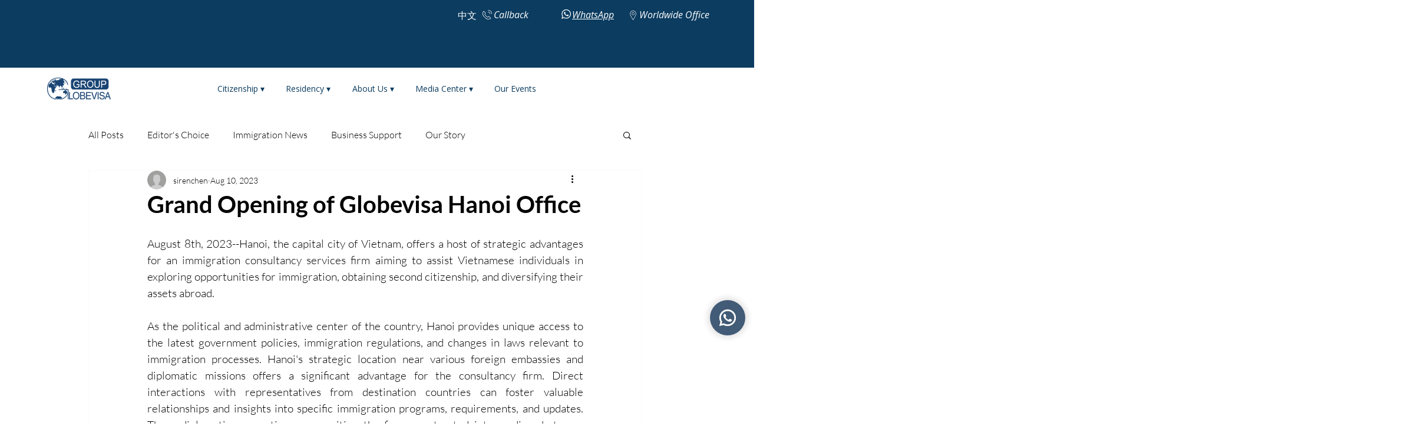

--- FILE ---
content_type: text/plain
request_url: https://www.google-analytics.com/j/collect?v=1&_v=j102&a=1346381045&t=pageview&_s=1&dl=https%3A%2F%2Fwww.globevisa.com%2Fpost%2Fgrand-opening-of-globevisa-hanoi-office&ul=en-us%40posix&dt=Grand%20Opening%20of%20Globevisa%20Hanoi%20Office&sr=1280x720&vp=1280x720&_u=YADAAAABAAAAAC~&jid=1590984661&gjid=1585981343&cid=2138194216.1769388293&tid=UA-88900619-4&_gid=1851483512.1769388294&_r=1&_slc=1&gtm=45He61m0n81KKLVQ9Sv859464146za200zd859464146&gcd=13l3l3l3l1l1&dma=0&tag_exp=103116026~103200004~104527906~104528501~104684208~104684211~105391253~115495939~115616985~115938466~115938469~116682875~117025847~117041588~117099528~117223564&z=575229966
body_size: -450
content:
2,cG-DCKVH5PRLK